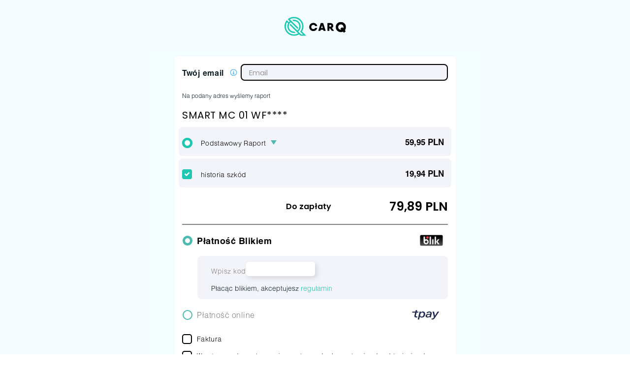

--- FILE ---
content_type: text/html; charset=utf-8
request_url: https://carq.pl/new_reports_paids/paids?vin=TCC01MC01XH006072
body_size: 23927
content:
<!DOCTYPE html>
<html style='height: 100%'>
<head>
<meta content='text/html; charset=UTF-8' http-equiv='Content-Type'>
<meta content='width=device-width, initial-scale=1, maximum-scale=1' name='viewport'>
<meta content='noarchive, noindex, nofollow' name='robots'>
<link href='https://carq.pl/sitemap.xml' rel='sitemap' title='Sitemap' type='application/xml'>

<link href='https://fonts.googleapis.com/css?family=Poppins:400,500,700,900&amp;subset=latin-ext' rel='stylesheet'>
<link href='https://fonts.googleapis.com/css?family=Roboto&amp;subset=latin-ext' rel='stylesheet'>
<link href='https://fonts.googleapis.com/css?family=Inconsolata&amp;subset=latin-ext' rel='stylesheet'>
<script type='application/ld+json'>
{
  "@context": "https://schema.org",
  "@type": "SoftwareApplication",
  "name": "carQ",
  "aggregateRating": {
    "@type": "AggregateRating",
    "ratingValue": "4.8",
    "ratingCount": "119",
  "priceCurrency": "PLN"
  },
  "offers": {
    "@type": "Offer",
    "price": "0"
  }
}
</script>
<!-- Google Tag Manager -->
<script>
  (function(w, d, s, l, i) {
    w[l] = w[l] || [];
    w[l].push({ 'gtm.start': new Date().getTime(), event: 'gtm.js' });
    var f = d.getElementsByTagName(s)[0],
        j = d.createElement(s),
        dl = l != 'dataLayer' ? '&l=' + l : '';
    j.async = true;
    j.src = 'https://www.googletagmanager.com/gtm.js?id=' + i + dl;
    f.parentNode.insertBefore(j, f);
  })(window, document, 'script', 'dataLayer', 'GTM-KCVLFJGB');
</script>
<title>
carQ.pl - Płatność

</title>
<script data-blockingmode='auto' data-cbid='b13faa44-4a4d-4677-becb-cdf186c22ce5' id='Cookiebot' src='https://consent.cookiebot.com/uc.js' type='text/javascript'></script>

<link rel="stylesheet" media="all" href="https://carq.pl/assets/application-fac428d24d065ce297fae1ea11803072026f9c9c432ab320e8082bc9b8bf3dae.css" />

<script src="https://carq.pl/assets/application-18b94aaf85a45be6f9b38c489b5407d6621a3a00c2b7a2a9befd8f4b98e9421e.js"></script>

<meta name="csrf-param" content="authenticity_token" />
<meta name="csrf-token" content="snRMQsxUFFZaVaLXdADRZo1CVr72LcHW+GDU204GHHE5tK4hVhLFwsRthqSXJiB5DAqRdw59kdzNPZV3DzvDzw==" />
<link href='/favicons/apple-icon-57x57.png' rel='apple-touch-icon' sizes='57x57'>
<link href='/favicons/apple-icon-60x60.png' rel='apple-touch-icon' sizes='60x60'>
<link href='/favicons/apple-icon-72x72.png' rel='apple-touch-icon' sizes='72x72'>
<link href='/favicons/apple-icon-76x76.png' rel='apple-touch-icon' sizes='76x76'>
<link href='/favicons/apple-icon-114x114.png' rel='apple-touch-icon' sizes='114x114'>
<link href='/favicons/apple-icon-120x120.png' rel='apple-touch-icon' sizes='120x120'>
<link href='/favicons/apple-icon-144x144.png' rel='apple-touch-icon' sizes='144x144'>
<link href='/favicons/apple-icon-152x152.png' rel='apple-touch-icon' sizes='152x152'>
<link href='/favicons/apple-icon-180x180.png' rel='apple-touch-icon' sizes='180x180'>
<link href='/favicons/android-icon-192x192.png' rel='icon' sizes='192x192' type='image/png'>
<link href='/favicons/favicon-32x32.png' rel='icon' sizes='32x32' type='image/png'>
<link href='/favicons/favicon-96x96.png' rel='icon' sizes='96x96' type='image/png'>
<link href='/favicons/favicon-16x16.png' rel='icon' sizes='16x16' type='image/png'>
<link href='/favicons/manifest.json' rel='manifest'>
<meta content='#ffffff' name='msapplication-TileColor'>
<meta content='/favicons/ms-icon-144x144.png' name='msapplication-TileImage'>
<meta content='#ffffff' name='theme-color'>


<style>
  body{
    -webkit-user-select: none;
    -khtml-user-select: none;
    -moz-user-select: none;
    -ms-user-select: none;
    -o-user-select: none;
    user-select: none;
  }
</style>
</head>
<body style='height: 100%;'>
<noscript>
<iframe height='0' src='https://www.googletagmanager.com/ns.html?id=GTM-KCVLFJGB' style='display:none;visibility:hidden' width='0'></iframe>
</noscript>
<div class='carq-page-content payments' style='padding-bottom: 100px;'>
<nav class='navbar carq-main-navigation' id='js-carq-main-navigation'>
<div class='container'>
<!-- Brand and toggle get grouped for better mobile display -->
<div class='navbar-header only-logo'>
<div class='carq-navigation-logo-link js-check-form-saved mt-0'>
<a class="mt-0" href="https://carq.pl/"><img class="img-responsive" alt="carq.pl" style="width:125px" src="https://carq.pl/assets/logos/logo-c18a03df838eec72894577b891200d5d101cda73c00633deababc64bb0e0a978.svg" />
</a></div>
</div>
</div>
</nav>

<div class='carq-navbar-fixed-fix payment-fix'>

<div class='js-carq-jquery-autos'></div>
<div class='container'>
<div class='row'>
<div class='ibox'>
<div class='ibox-content'>
<div class='text-center'>
</div>
<form id="js-as-tpay-form" action="https://secure.tpay.com" accept-charset="UTF-8" method="post"><input name="utf8" type="hidden" value="&#x2713;" /><input type="hidden" name="authenticity_token" value="u3fkDKwxWCAfgXtRLYZHloZ5zuLzWByXWf4ZS9Yq4nMwtwZvNneJtIG5XyLOoLaJBzEJKwsITJ1so1jnlxc9zQ==" />
<div class='pro-summary row' id='premium-summary'>
<div class='col-xs-12 js-invoice-desktop' style=''>
<div class='row invoice'>
<input type="hidden" name="widget_owner_id" id="widget_owner_id" />
<div class='invoice-email'>
<span class='bold'>
Twój email
</span>
<img class="mail-info js-mail-info" src="https://carq.pl/assets/icons/info@3x-d410e0d295eae2bdaec6ef35c60cf8ba9793db434b950abbede5fa7a2e16c638.svg" alt="Info@3x d410e0d295eae2bdaec6ef35c60cf8ba9793db434b950abbede5fa7a2e16c638" />
<input type="text" name="new_email" id="new_email" value="" class="form-control carq-email-input js-check-email" placeholder="Email" />
</div>
</div>
</div>
<div class='col-xs-12'>
<div class='order'>
<span class='email-note'>Na podany adres wyślemy raport</span>
<h2>
<b class='your-order'>
SMART MC 01 WF****
</b>
<div class='services'>
<div class='service' style='border-bottom: none !important;'>
<input type="hidden" name="external_user_id" id="external_user_id" />
<input type="hidden" name="premium_report" id="premium_report" value="false" />
<input type="hidden" name="premium_services" id="premium_services" value="false" />
<input type="hidden" name="eq_premium_service" id="eq_premium_service" value="false" />
<input type="hidden" name="current_user" id="current_user" value="false" />
<input type="hidden" name="with_equipment" id="with_equipment" value="true" />
<input type="hidden" name="standard_user" id="standard_user" value="true" />
<input type="hidden" name="from_manager_user" id="from_manager_user" value="false" />
<input type="hidden" name="manager_user_id" id="manager_user_id" />
<div class='row selecting-price'>
<div class='col-xs-12 js-hold-premium-name carq-checkbox-autos-div'>
<input type="hidden" name="price" id="price" value="59.95" />
<input type="radio" name="payment_offer" id="payment_offer_services" value="services" class="js-checkbox-services" autocomplete="off" checked="checked" />
<label class="carq-new-radio" for="payment_offer_services">Podstawowy Raport</label>
<div class='js-report-info-to-toggle toggle-triangle'></div>
<span class='black bold js-hold-premium-price'>
59,95 PLN
</span>
</div>
<div class='js-raport-info-toggle raport-info-toggle no-height'>
Harmonogram przeglądów serwisowych<br> informacje o wyposażeniu<br> 57 informacji o pojeździe
</div>
</div>

<div class='row selecting-price'>
<div class='col-xs-12 js-hold-premium-name carq-checkbox-autos-div'>
<input type="hidden" name="price" id="price" value="19.94" />
<input type="checkbox" name="damages" id="damages" value="true" class="js-checkbox-services" autocomplete="off" checked="checked" />
<label class="checkbox-damages" for="damages">historia szkód</label>
<span class='black bold js-hold-premium-price'>
19,94 PLN
</span>
</div>
</div>
</div>
</div>
<div class='row summary full_price'>
<div class='col-md-7 col-xs-5 col-lg-7 black text-right total text-left-mobile'>
Do zapłaty
</div>
<div class='col-md-5 col-xs-7 col-lg-5 text-right' style='min-width: 107px !important; font-size: 25px !important'>
<span class='black bold js-hold-premium-price js-hold-final-price'>
79,89
</span>
<span class='black bold'>
PLN
</span>
</div>
</div>
</h2>
<div class='hrp'></div>
<div class='row payment-method' style='padding-top: 10px;'>
<input type="radio" name="payment_method" id="payment_method_blik" value="blik" checked="checked" />
<label class='payment-method-option' for='payment_method_blik'>
<span>
Płatność Blikiem
</span>
<img src="https://carq.pl/assets/logos/blik_logo-b178868b0c8f56004dcd1ac72685c67596150db40b647507249a5f108c2c9e63.svg" alt="Blik logo b178868b0c8f56004dcd1ac72685c67596150db40b647507249a5f108c2c9e63" />
</label>
<div class='payment-method-blick-code' id='tos-fg' style=''>
<div class='blik-input-row'>
<span class='blik-input'>
Wpisz kod
</span>
<input type="text" name="blik_code" id="blik_code" style="" />
</div>
<input type="hidden" name="tos" id="tos" value="true" />
<span>
Płacąc blikiem, akceptujesz
<a href='https://tpay.com/user/assets/files_for_download/regulamin.pdf' target='_blank'>
regulamin
</a>
</span>
</div>
</div>
<div class='row payment-method'>
<input type="radio" name="payment_method" id="payment_method_tpay" value="tpay" />
<label class='payment-method-option' for='payment_method_tpay'>
<span>
Płatność online
</span>
<img src="https://carq.pl/assets/logos/tpay_logo-44804c6ecbbb4110d49cf04aa8160828edeb58b41ce23619a8f48956ef3eafd4.svg" alt="Tpay logo 44804c6ecbbb4110d49cf04aa8160828edeb58b41ce23619a8f48956ef3eafd4" />
</label>
</div>
<div class='row invoice invoice-no-padding-left'>
<div class='form-group carq-checkbox-autos-div js-invoice-div' style='margin-bottom: 5px;'>
<input type="checkbox" name="invoice" id="invoice" value="false" class="js-want-invoice" />
<label for="invoice">Faktura</label>
</div>
<div class='hidden' id='choose-invoice'>
<div class='form-group carq-checkbox-autos-div js-carq-change-company' style='margin-bottom: 5px;'>
<input type="radio" name="billing_invoice" id="company1" value="new" checked="checked" />
<label for="company1">Nowe dane do faktury</label>
</div>
<div class='form-group new-invoice-form' style='margin: 0px;'>
<div class='' id='new-company'>
<div class='col-xs-12' style='padding-left: 0px'>
<fieldset class='form-horizontal'>
<div class='form-group'>
<div class='row'>
<div class='col-xs-12'>
<p class='text-priamry'>
<label for="nip">NIP</label>
</p>
<input type="text" name="new_company[nip]" id="nip" value="" class="form-control js-regon-check" data-url="/regon/search" placeholder="NIP" />
</div>
</div>
</div>
<div class='form-group'>
<div class='row'>
<div class='col-xs-12'>
<p class='text-priamry'>
<label for="name">Nazwa firmy</label>
</p>
<input type="text" name="new_company[name]" id="name" value="" class="form-control" placeholder="Nazwa firmy" />
</div>
</div>
</div>
<div class='form-group'>
<div class='row'>
<div class='col-xs-12'>
<p class='text-priamry'>
<label for="street">Ulica i numer domu</label>
</p>
<input type="text" name="new_company[street]" id="street" value="" class="form-control" placeholder="Ulica i numer domu" />
</div>
</div>
</div>
<div class='form-group'>
<div class='row'>
<div class='col-xs-12'>
<p class='text-priamry'>
<label for="city">Miasto</label>
</p>
<input type="text" name="new_company[city]" id="city" value="" class="form-control" placeholder="Miasto" />
</div>
</div>
</div>
<div class='form-group'>
<div class='row'>
<div class='col-xs-12'>
<p class='text-priamry'>
<label for="post_code">Kod pocztowy</label>
</p>
<input type="text" name="new_company[post_code]" id="post_code" value="" class="form-control" placeholder="Kod pocztowy" />
</div>
</div>
</div>
<div class='form-group'>
<div class='row'>
<div class='col-xs-12'>
<p class='text-priamry'>
<label for="country">Kraj</label>
</p>
<input type="text" name="new_company[country]" id="country" value="" class="form-control" placeholder="Kraj" />
</div>
</div>
</div>
<div class='form-group'>
<div class='row'>
<div class='col-xs-12'>
<p class='text-priamry'>
<label for="phone">Telefon</label>
</p>
<input type="text" name="new_company[phone]" id="phone" value="" class="form-control" placeholder="Telefon" />
</div>
</div>
</div>
</fieldset>
</div>
</div>
</div>
</div>
</div>

<div class='row summary'>
<div class='col-xs-12'>
<div class='carq-checkbox-autos-div js-agreement-div agreement-div'>
<input type="checkbox" name="agreement" id="agreement" value="true" />
<label for="agreement">Wyrażam zgodę na otrzymanie raportu przed upływem terminu do odstąpienia od umowy i jestem świadomy, że prawo do odstąpienia od umowy nie będzie mi z tego powodu przysługiwać.</label>
</div>
</div>
</div>
<div class='text-right carq-margin-top carq-largest-margin hidden-xs hidden-sm fixed-payment-button'>
<input type="submit" name="commit" value="Zamawiam i płacę" class="btn btn-primary btn-buy js-new-reports-tpay-submit" />
</div>
<div class='text-right carq-margin-top carq-largest-margin hidden-md hidden-lg fixed-payment-button'>
<input type="submit" name="commit" value="Zamawiam i płacę" class="btn btn-primary btn-buy-small js-new-reports-tpay-submit" />
</div>
</div>
</div>
</div>
<div class='row'>
<input type="hidden" name="partner" id="partner" />
<input type="hidden" name="auto_id" id="auto_id" value="ab83c583-255a-4bce-b7ad-557ecfce3da4" />
<input type="hidden" name="id" id="id" value="43706" />
<input type="hidden" name="amount" id="amount" />
<input type="hidden" name="description" id="description" />
<input type="hidden" name="opis_sprzed" id="opis_sprzed" />
<input type="hidden" name="crc" id="crc" />
<input type="hidden" name="widget_damages" id="widget_damages" value="" />
<input type="hidden" name="partner_id" id="partner_id" />
<input type="hidden" name="decoded_auto_vin" id="decoded_auto_vin" value="" />
<input type="hidden" name="wyn_url" id="wyn_url" value="https://carq.pl/payments/change" />
<input type="hidden" name="pow_url" id="pow_url" value="https://carq.pl/reports_paids/success" />
<input type="hidden" name="pow_url_blad" id="pow_url_blad" value="https://carq.pl/reports_paids/failed" />
<input type="hidden" name="email" id="email" value="" />
<input type="hidden" name="nazwisko" id="nazwisko" />
<input type="hidden" name="imie" id="imie" />
<input type="hidden" name="jezyk" id="jezyk" value="pl" />
<input type="hidden" name="md5sum" id="md5sum" />
</div>
</form>

<script src="https://carq.pl/assets/payment_helper-49cad89d5687f41670fe58b18f59dff4ef03e3f6c155c98da75f3861287166ae.js"></script>
<script src="https://carq.pl/assets/yanosik-user-67bd53e01a69aa699a3afdd4227803fdb901209f9565905d095eb81c7fe6b50a.js"></script>

</div>
</div>
</div>
</div>
<div class='hidden carq-container js-addon'>
<a data-create-path="/autos" data-user="anonymous" data-report-path="/reports/c6c57f2d-ae93-4088-831b-2b903307a293.pdf" data-auto-vin="TCC01MC01XH006072" data-no-banners="false" data-cuk-url="https://carq.pl/redirect?url=https%3A%2F%2Fins.agentbox.pl%2Fdirect%2Fconditor%23kod%3D5ddf889811914913c5af%26danepojazdu%3D%257BRokProdukcji%3A1998%2CRokNabycia%3A2023%2CMarkaPojazdu%3A%22SMART%22%2CModelPojazdu%3A%22MC+01%22%2CLiczbaMiejscSiedzacych%3A2%2CRodzajPaliwa%3A%22P%22%2CPojemnoscSilnika%3A599%2CMoc%3A40%2CNumerRejestracyjny%3A%22WF4416X%22%2CDopuszczalnaMasaCalkowita%3A980%2CVIN%3A%22TCC01MC01XH006072%22%2CDataPierwszejRejestracji%3A%221998-10-13T00%3A00%3A00Z%22%2CAktualnyPrzebieg%3A151662%257D%26CzyPojazdBylSprowadzany%3D0%26CzyPojazdJestZarejestrowanyJakoCiezarowy%3D0%26Wlasciciele.0.PojazdZarejestrowanyNa%3D1" data-payment-path="https://carq.pl/reports_paids/paids?vin=TCC01MC01XH006072" class="js-carq-get-report js-carq-scroll-mail js-carq-take-no-damage-pdf-button js-open-cuk-calculator" href="#">
</a><form class="js-carq-carq-download-pdf-form js-qc-devise-form" id="new_user" action="/users" accept-charset="UTF-8" method="post"><input name="utf8" type="hidden" value="&#x2713;" /><input type="hidden" name="authenticity_token" value="GeygeKidcMPMXTmDrMZVInlrhu1s2Z0YZYZApb3dwm2SLEIbMtuhV1JlHfBP4KQ9+CNBJJSJzRJQ2wEJ/OAd0w==" /><input type="hidden" name="regulation" id="regulation" value="false" />
<input type="hidden" name="auto_id" id="auto_id" value="ab83c583-255a-4bce-b7ad-557ecfce3da4" />
<input type="hidden" name="report_id" id="report_id" value="c6c57f2d-ae93-4088-831b-2b903307a293" />
<input type="hidden" name="confirmation_report" id="confirmation_report" value="true" />
<div class='carq-check carq-raport-form carq-padding-both center-sm-block'>
<div class='input-group center-xs-block'>
<input class="form-control carq-padding-left carq-larger-padding js-to-activation-email" placeholder="Wpisz adres email" type="email" value="" name="user[email]" id="user_email" />
</div>
<span class='input-group-btn'>
<button name="button" type="submit" class="btn btn-lg btn-primary carq-margin-left">{:class=&gt;&quot;btn btn-lg btn-primary carq-margin-left&quot;}</button>
</span>
</div>
</form>
<div class='hidden' id='regulation-info'>
Za chwilę na podany przez Ciebie adres wyślemy maila z linkiem aktywacyjnym. &lt;br&gt; Potwierdzenie adresu jest niezbędne, abyśmy mogli przygotowywać raporty ze szczegółowymi danymi pojazdów, które zweryfikujesz w carQ.pl. &lt;br&gt;&lt;br&gt;
Jeżeli będziesz korzystać z bezpłatnych powiadomień dotyczących:&lt;br&gt; - terminów obowiązkowych badań technicznych, &lt;br&gt; - terminów ubezpieczeń lub &lt;br&gt; - dowolnych, własnych przypomnień serwisowych Twoich pojazdów,&lt;br&gt; to wyślemy je na podany przez Ciebie adres mail.&lt;br&gt; Więcej informacji o korzystaniu z przypomnień znajdziesz w części &lt;a href='https://carq.pl/howitworks' target='_blank'&gt;„Jak działa carQ.pl?”&lt;/a&gt;  &lt;br&gt;&lt;br&gt; Wiedz, że współpracujemy z partnerami z obszaru produktów i usług świadczonych dla rynku motoryzacyjnego. &lt;br&gt; Wszystko po to, abyśmy mogli dla Ciebie przygotowywać rzetelne informacje dotyczące:&lt;br&gt; - danych technicznych, &lt;br&gt; - kosztów eksploatacji oraz &lt;br&gt; - dopasować ceny produktów i usług polecanych do weryfikowanych przez Ciebie pojazdów.&lt;br&gt; Dlatego potrzebujemy Twojej zgody na dostarczanie informacji handlowych i marketingowych o produktach i usługach partnerów. &lt;br&gt; &lt;br&gt;
Opracowaliśmy szczegółowe zasady serwisu carQ.pl, które znajdziesz w dolnej części strony w nawigacji &lt;a href='https://carq.pl/regulations' target='_blank'&gt;„Regulamin”&lt;/a&gt;
Listę obszarów aktywności oraz produktów i usług partnerów rynku motoryzacyjnego znajdziesz w części &lt;a href='https://carq.pl/privacy' target='_blank' &gt;„Twoja prywatność”&lt;/a&gt; &lt;br&gt; Jeżeli zechcesz otrzymywać BEZPŁATNE powiadomienia SMS oraz połączenia telefoniczne z przypomnieniami i informacjami wystarczy, że po zalogowaniu uzupełnisz numer telefonu. &lt;br&gt;&lt;br&gt; W carQ.pl przestrzegamy regulacji RODO oraz innych - wymaganych prawem polskim.&lt;br&gt; Świadoma i dobrowolna zgoda na przetwarzanie Twoich danych jest niezbędna do korzystania z wszystkich funkcjonalności carQ.pl&lt;br&gt; Jeżeli udostępniasz nam dane, które dotyczą osoby trzeciej, potwierdź, iż dysponujesz upoważnieniem właściciela danych na ich przekazanie oraz, że przyjmujesz odpowiedzialność za wszelkie skutki niedopełnienia wymaganej zgody. &lt;br&gt;&lt;br&gt; Dla potwierdzenia, że rozumiesz zasady obowiązujące na platformie carQ.pl i akceptujesz ich treść, wystarczy kliknięcie w link aktywacyjny jaki do Ciebie wyślemy. &lt;br&gt; Po zalogowaniu do własnego profilu będziesz miał zawsze dostęp do danych osobowych i informacji jakie nam powierzasz.&lt;br&gt;&lt;br&gt;&lt;div class='js-place'&gt;&lt;/div&gt;
</div>
</div>
<div class='js-carq-report-loading-overlay carq-report-loading-overlay' style='display: none'>
<img src="https://carq.pl/assets/steps/loader_icon_3-6ba5773daa6e6623e3e7f6a1c2b815eab48ab91a26cbc8842507ff2e91eae218.png" alt="Loader icon 3 6ba5773daa6e6623e3e7f6a1c2b815eab48ab91a26cbc8842507ff2e91eae218" />
<img src="https://carq.pl/assets/steps/loader_icon_2-bc1e5b5a94a80f3ab670df173dba04205c4869c42d3ef70ce2471df9a37979d0.png" alt="Loader icon 2 bc1e5b5a94a80f3ab670df173dba04205c4869c42d3ef70ce2471df9a37979d0" />
<img src="https://carq.pl/assets/steps/loader_icon_1-ce086c06392a3ee0344416eb4eabe1836b033260e5832f33696a065bd2cb32b0.png" alt="Loader icon 1 ce086c06392a3ee0344416eb4eabe1836b033260e5832f33696a065bd2cb32b0" />
<div class='carq-report-loading-header js-carq-report-loading-overlay-container'>
<div class='container'>
<div class='col-md-8 col-md-offset-2'>
<h1 class='text-center'>
<div class='js-carq-progress-status carq-progress-number'>
0%
</div>
</h1>
</div>
</div>
<h1 class='carq-no-margin'>
Weryfikujemy dane i historię pojazdu.
</h1>
<h2 class='js-carq-progress-info carq-progress-info'>
Inicjalizacja
</h2>
<h4 class='carq-dark-heading'>
W zależności od ilości danych może to potrwać od kilku do kilkudziesięciu sekund.
</h4>
</div>
<div class='carq-report-loading-header js-carq-report-overlay-without-percent-container'>
<h1 class='carq-no-margin'>
Daj nam jeszcze chwilę.
</h1>
<h4 class='carq-dark-heading'>
Przygotowujemy raport PDF.
</h4>
</div>
</div>


</div>
</div>
<div class='hidden'>
<div id='js-carq-missing-phone-error'>
Uzupełnij numer telefonu w swoim profilu
</div>
<div data-url='/users' id='js-users-path'></div>
<div data-url='/users/login' id='js-users-new-path'></div>
<div data-url='/users/edit' id='js-carq-user-profile-path'></div>
<div data-url='/autos/new' id='js-carq-autos-new-path'></div>
<div id='js-carq-error-text'>
Informacje, które podałeś są błędne lub niekompletne, popraw lub uzupełnij formularz
</div>
<div id='js-carq-delete-acount-step-1'>
Jeżeli usuniesz konto utracisz możliwość weryfikowania danych i historii pojazdów.
</div>
<div id='js-carq-delete-acount-step-2'>
Usunięcie konta uniemożliwi Tobie ustawienie przypomnień dotyczących pojazdów
</div>
<div id='js-carq-delete-acount-step-3-1'>
Szkoda, że nas opuszczasz :(
</div>
<div id='js-carq-delete-acount-step-3-2'>
Jeżeli zmienisz zdanie zawsze możesz do nas wrócić rejestrując się ponownie. &lt;br&gt; Na pewno chcesz nas opuścić?
</div>
<div id='js-carq-report-mail-taken-send'>
Na podany adres wysłaliśmy link aktywacyjny.&lt;br&gt; Po aktywacji Twojego konta otrzymasz mailem zamówiony raport PDF.&lt;br&gt; &lt;br&gt; Jeżeli nie otrzymasz wiadomości sprawdź skrzynkę SPAM.
</div>
<div id='js-carq-user-accept-regulation'>
Akceptuję zasady korzystania z carQ.pl
</div>
<div id='js-carq-user-cancel-regulation'>
nie akceptuję
</div>
<div id='js-carq-error-text'>
Wystąpił nieoczekiwany błąd.
</div>
<div class='js-carq-warning-text'>
Usunąć rekord?
</div>
<div id='js-carq-button-confirm'>
OK
</div>
<div id='js-carq-button-resign'>
Anuluj
</div>
<div id='js-carq-button-ended'>
Zakończono!
</div>
<div id='js-carq-button-exported'>
Wysłaliśmy do Ciebie maila z plikiem danych weryfikowanych pojazdów.
</div>
<div id='js-carq-not-destroy-records'>
Nie usunięto następujących rekordów
</div>
<div id='js-carq-button-delete-acount'>
Chcę usunąć konto!
</div>
<div id='js-carq-button-delete-acount-2'>
Mimo to chcę usunąć konto!
</div>
<div id='js-carq-button-yes'>
TAK
</div>
<div id='js-carq-button-no'>
NIE
</div>
</div>

<div aria-hidden='true' aria-labelledby='exampleModalCenterTitle' class='modal fade' id='proModal' role='dialog' tabindex='-1'>
<div class='modal-dialog modal-dialog-centered modal-lg' role='document'>
<div class='modal-content'>
<div class='modal-body text-center'>
<div class='logo'>
<img src="https://carq.pl/assets/logos/logo_foot-d8067eb132f1c75012a69af89127d8f81bd9fc72cb918949e5ca41a56d7521ae.png" alt="Logo foot d8067eb132f1c75012a69af89127d8f81bd9fc72cb918949e5ca41a56d7521ae" />
</div>
<h2 class='content'></h2>
<br>
<br>
<div>
<button class='btn btn-dismiss btn-gray' data-dismiss='modal' type='button'>Rezygnuję</button>
<a class="btn btn-primary btn-lg" href="/payments/new">Wybieram wersję PRO</a>
</div>
</div>
</div>
</div>
</div>

</body>
<!-- Google Tag Manager (noscript) -->
</html>
